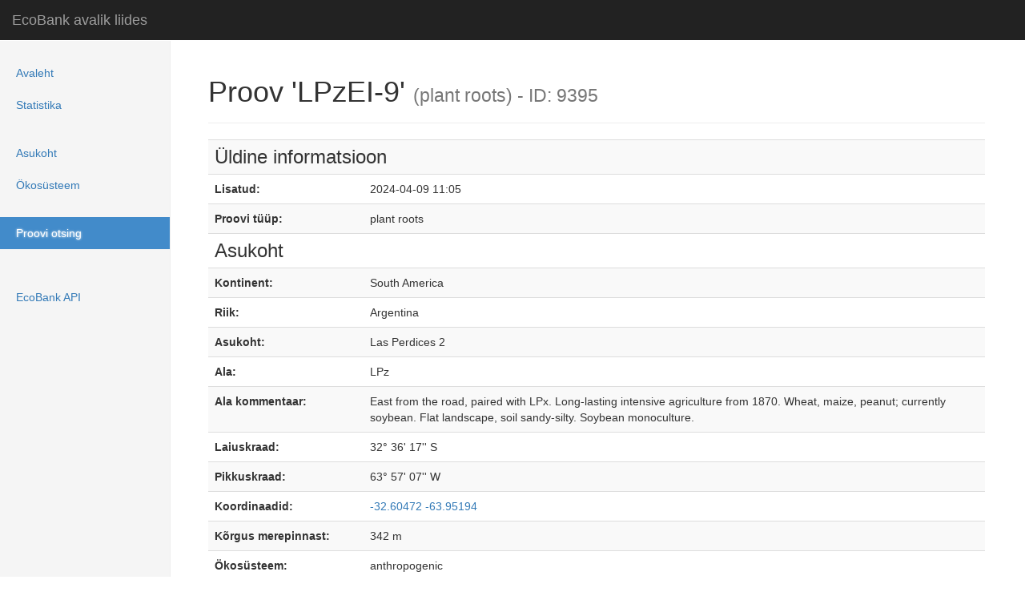

--- FILE ---
content_type: text/html; charset=UTF-8
request_url: https://ecobank.ut.ee/?proov/view/9395
body_size: 1607
content:
<!DOCTYPE html>
<html lang="en">
<head>
	<!--BASE HREF="https://ecobank.botany.ut.ee/" /-->
    <meta charset="utf-8" />
    <meta http-equiv="X-UA-Compatible" content="IE=edge">
	<link rel="SHORTCUT ICON" href="css/eco.ico">
    <meta name="viewport" content="width=device-width, initial-scale=1">
	<title>EcoBank avalik liides</title>
	<link rel="stylesheet" type="text/css" href="css/bootstrap.css" />
	<link rel="stylesheet" type="text/css" href="css/main.css" />
	<meta name="viewport" content="width=device-width, initial-scale=1">
	<script type="text/javascript" src="js/jquery.js"></script>
	<script type="text/javascript" src="js/bootstrap.js"></script>
	<script type="text/javascript" src="js/googlemaps.js"></script>
</head>
<body lang="en">

    <nav class="navbar navbar-inverse navbar-fixed-top" role="navigation">
      <div class="container-fluid">
        <div class="navbar-header">
          <button type="button" class="navbar-toggle collapsed" data-toggle="collapse" data-target="#navbar" aria-expanded="false" aria-controls="navbar">
            <span class="sr-only">Toggle navigation</span>
            <span class="icon-bar"></span>
            <span class="icon-bar"></span>
            <span class="icon-bar"></span>
          </button>
          <a class="navbar-brand" href="#">EcoBank avalik liides</a>
        </div>
        <div id="navbar" class="navbar-collapse collapse">
          <ul class="nav navbar-nav navbar-right">
			<li><a href="?avaleht" title="EcoBank andmebaasisüsteemi tutvustus">Avaleht</a></li>			<li><a href="?statistika" title="EcoBank andmebaasisüsteemi kokkuvõttev statistika">Statistika</a></li>          <li> &nbsp; </li>				<li><a href="?asukoht" title="Andmete läbivaatamine puus asukoha põhiselt">Asukoht</a></li>			<li><a href="?ökosüsteem" title="Andmete läbivaatamine puus ökosüsteemi põhiselt">Ökosüsteem</a></li>          <li> &nbsp; </li>				<li class="active"><a href="?proov" title="EcoBank andmebaasisüsteemist otsimine proovi põhiselt">Proovi otsing</a></li>          <li> &nbsp; </li>	          <li> &nbsp; </li>				<li><a href="?api" title="EcoBank API kasutusjuhend päringute tegemiseks, mille abil on võimalik automatiseerida ning liita teiste andmebaasisüsteemide kogumite andmeid kokku">EcoBank API</a></li>          </ul>
        </div>
      </div>
    </nav>

    <div class="container-fluid">
      <div class="row">
        <div class="col-sm-3 col-md-2 sidebar">
          <ul class="nav nav-sidebar">
			<li><a href="?avaleht" title="EcoBank andmebaasisüsteemi tutvustus">Avaleht</a></li>			<li><a href="?statistika" title="EcoBank andmebaasisüsteemi kokkuvõttev statistika">Statistika</a></li>          </ul>
          <ul class="nav nav-sidebar">					<li><a href="?asukoht" title="Andmete läbivaatamine puus asukoha põhiselt">Asukoht</a></li>			<li><a href="?ökosüsteem" title="Andmete läbivaatamine puus ökosüsteemi põhiselt">Ökosüsteem</a></li>          </ul>
          <ul class="nav nav-sidebar">					<li class="active"><a href="?proov" title="EcoBank andmebaasisüsteemist otsimine proovi põhiselt">Proovi otsing</a></li>          </ul>
          <ul class="nav nav-sidebar">		          </ul>
          <ul class="nav nav-sidebar">					<li><a href="?api" title="EcoBank API kasutusjuhend päringute tegemiseks, mille abil on võimalik automatiseerida ning liita teiste andmebaasisüsteemide kogumite andmeid kokku">EcoBank API</a></li>        </div>
        <div class="col-sm-9 col-sm-offset-3 col-md-10 col-md-offset-2 main">
<div class='page-header'>
  <h1>Proov 'LPzEI-9' <small>(plant roots) - ID: 9395</small></h1>
</div><table class='table table-hover table-striped'>			<tr>
				<td colspan='2'>
					<h3>Üldine informatsioon</h3>
				</td>
			</tr>			<tr>
				<td width="20%"><strong>Lisatud:</strong></td>
				<td width="80%">2024-04-09 11:05</td>
			</tr>				<tr>
				<td width="20%"><strong>Proovi tüüp:</strong></td>
				<td width="80%">plant roots</td>
			</tr>				<tr>
				<td colspan='2'>
					<h3>Asukoht</h3>
				</td>
			</tr>			<tr>
				<td width="20%"><strong>Kontinent:</strong></td>
				<td width="80%">South America</td>
			</tr>				<tr>
				<td width="20%"><strong>Riik:</strong></td>
				<td width="80%">Argentina</td>
			</tr>				<tr>
				<td width="20%"><strong>Asukoht:</strong></td>
				<td width="80%">Las Perdices 2</td>
			</tr>				<tr>
				<td width="20%"><strong>Ala:</strong></td>
				<td width="80%">LPz</td>
			</tr>				<tr>
				<td width="20%"><strong>Ala kommentaar:</strong></td>
				<td width="80%">East from the road, paired with LPx. Long-lasting intensive agriculture from 1870. Wheat, maize, peanut; currently soybean. Flat landscape, soil sandy-silty. Soybean monoculture.</td>
			</tr>				<tr>
				<td width="20%"><strong>Laiuskraad:</strong></td>
				<td width="80%">32&deg; 36' 17'' S</td>
			</tr>				<tr>
				<td width="20%"><strong>Pikkuskraad:</strong></td>
				<td width="80%">63&deg; 57' 07'' W</td>
			</tr>				<tr>
				<td width="20%"><strong>Koordinaadid:</strong></td>
				<td width="80%"><a href='https://www.google.ee/maps/place/-32.60472,-63.95194' target='_blank'>-32.60472 -63.95194</a></td>
			</tr>				<tr>
				<td width="20%"><strong>Kõrgus merepinnast:</strong></td>
				<td width="80%">342 m</td>
			</tr>				<tr>
				<td width="20%"><strong>Ökosüsteem:</strong></td>
				<td width="80%">anthropogenic</td>
			</tr>				<tr>
				<td width="20%"><strong>Bioom:</strong></td>
				<td width="80%">anthropogenic ecosystem</td>
			</tr>				<tr>
				<td width="20%"><strong>Elukoht:</strong></td>
				<td width="80%">arable field</td>
			</tr>		</table>        </div>
      </div>
    </div>
  </body>
</html>
<!-- Page rendered in 85 ms ->